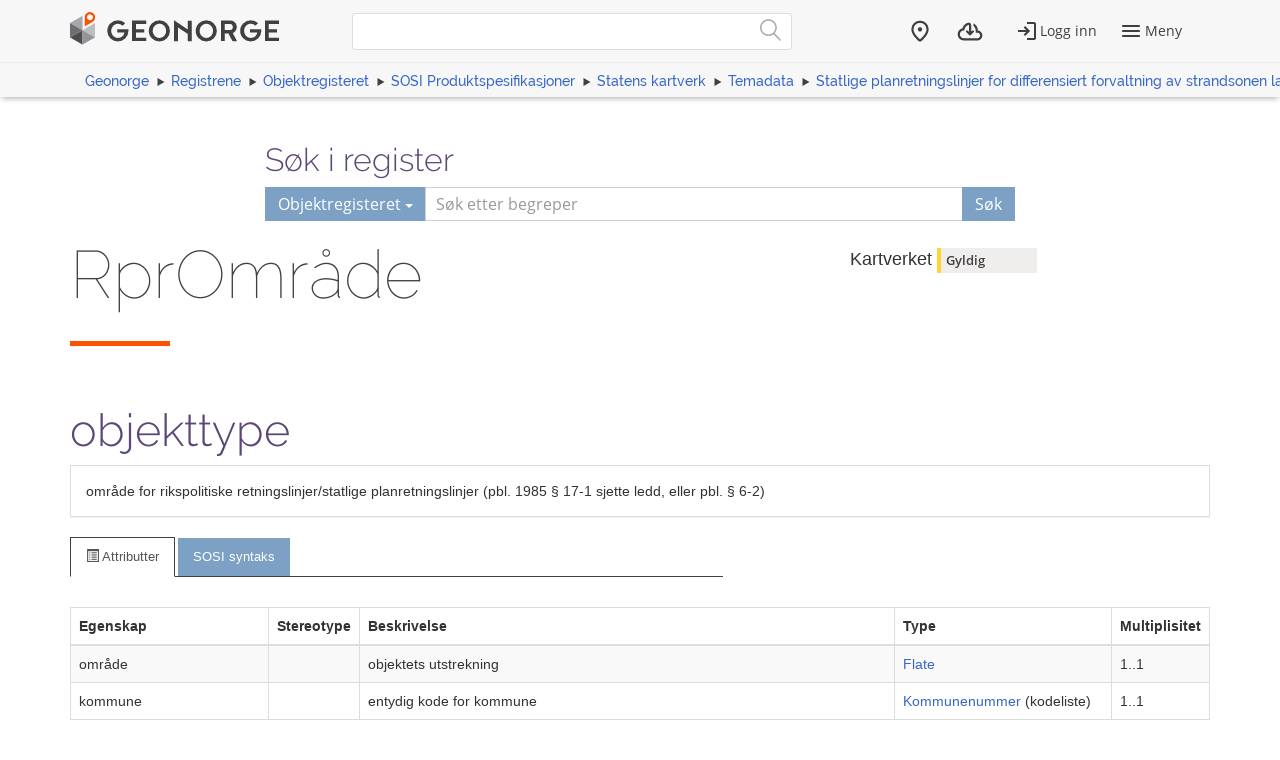

--- FILE ---
content_type: text/html; charset=utf-8
request_url: https://objektkatalog.geonorge.no/Objekttype/Index/EAID_0850516B_7BB5_4486_A447_23DD07619695
body_size: 7315
content:



<!DOCTYPE html>
<html lang="nb" xml:lang="nb" class=" js flexbox no-flexboxlegacy canvas canvastext webgl no-touch geolocation postmessage no-websqldatabase indexeddb hashchange history draganddrop websockets rgba hsla multiplebgs backgroundsize borderimage borderradius boxshadow textshadow opacity cssanimations csscolumns cssgradients no-cssreflections csstransforms csstransforms3d csstransitions fontface generatedcontent video audio localstorage sessionstorage webworkers applicationcache svg inlinesvg no-smil svgclippaths">

<head>
    <script>var environmentIsProduction = true;</script>
    <meta charset="utf-8" />

        <title>RprOmråde - Geonorge objektregister</title>
<script>
    if (environmentIsProduction) {
        /* Google Tag Manager */
        (function (w, d, s, l, i) {
            w[l] = w[l] || []; w[l].push({
                'gtm.start':
                    new Date().getTime(), event: 'gtm.js'
            }); var f = d.getElementsByTagName(s)[0],
                j = d.createElement(s), dl = l != 'dataLayer' ? '&l=' + l : ''; j.async = true; j.src =
                    '//www.googletagmanager.com/gtm.js?id=' + i + dl; f.parentNode.insertBefore(j, f);
        })(window, document, 'script', 'dataLayer', 'GTM-MR2X5P');
    }</script>    <meta name="viewport" content="width=device-width, initial-scale=1.0">
    <meta name="generator" content="MetaKat 1.5.0 - Arkitektum AS">
    <script src="/Scripts/jquery-3.7.0.js"></script>

    <script src="/Content/bootstrap/js/bootstrap.js"></script>

    <script src="/Scripts/modernizr-2.8.3.js"></script>


    
    <link type="text/css" rel="stylesheet" href="/Content/css/UDStyle.css" media="screen" />
    <meta name="description" content="omr&#229;de for rikspolitiske retningslinjer/statlige planretningslinjer (pbl. 1985 &#167; 17-1 sjette ledd, eller pbl. &#167; 6-2)">
    <meta name="author" content="Kartverket">

    <script>
        var applicationEnvironment = '';
        var applicationVersionNumber = '15.7.518';

        var cultureData = {
            friendlyUrlEN: '/setculture/en?ReturnUrl=http%3A%2F%2Fobjektkatalog.geonorge.no%2FObjekttype%2FIndex%2FEAID_0850516B_7BB5_4486_A447_23DD07619695',
            friendlyUrlNO: '/setculture/no?ReturnUrl=http%3A%2F%2Fobjektkatalog.geonorge.no%2FObjekttype%2FIndex%2FEAID_0850516B_7BB5_4486_A447_23DD07619695',
            currentCulture: 'no'
            };
    </script>

    <!-- Tenant = Objektkatalogen - http://objektkatalog.geonorge.no:80/ False -->
    <link rel="shortcut icon" type="image/x-icon" href="https://kartkatalog.geonorge.no/Content/img/favicon.ico" />
    <link href="/Content/themes/kartverket/css/custom.css" rel="stylesheet"/>


    <!-- HTML5 shim, for IE6-8 support of HTML5 elements -->
    <!--[if lt IE 9]>
    <script src="http://html5shim.googlecode.com/svn/trunk/html5.js"></script>
    <![endif]-->
</head>
    <!-- user claims: -->
    <!-- roles: -->

<body class="geonorge-container prototype geonorge fixed-menu-margin">
    <gn-shortcut-button environment="" language="no"></gn-shortcut-button>
    <div id="loading-animation" class="loading-animation" style="display: none;"></div>
        <!-- Google Tag Manager (noscript) -->
        <noscript>
            <iframe src="https://www.googletagmanager.com/ns.html?id=GTM-MR2X5P"
                    height="0" width="0" style="display:none;visibility:hidden"></iframe>
        </noscript>
        <!-- End Google Tag Manager (noscript) -->
        <main-navigation userinfo='{&quot;name&quot;:&quot;&quot;,&quot;email&quot;:&quot;&quot;}' organization='{&quot;organizationName&quot;:&quot;&quot;,&quot;organizationNumber&quot;:&quot;&quot;}' environment=""
                         norwegianurl="/setculture/no?ReturnUrl=http%3A%2F%2Fobjektkatalog.geonorge.no%2FObjekttype%2FIndex%2FEAID_0850516B_7BB5_4486_A447_23DD07619695"
                         englishurl="/setculture/en?ReturnUrl=http%3A%2F%2Fobjektkatalog.geonorge.no%2FObjekttype%2FIndex%2FEAID_0850516B_7BB5_4486_A447_23DD07619695"
                         language="no" signinurl="/SignIn?ReturnUrl=http%3A%2F%2Fobjektkatalog.geonorge.no%2FObjekttype%2FIndex%2FEAID_0850516B_7BB5_4486_A447_23DD07619695"
                         signouturl="/SignOut"
                         isLoggedIn="false"
                         noshadow></main-navigation>
<link href="/dist/vendor.css" rel="stylesheet"/>
<link href="/dist/main.css" rel="stylesheet"/>
<link href="/Content/temp.css" rel="stylesheet"/>
<link href="/Content/bower_components/kartverket-felleskomponenter/assets/css/vendor.min.css" rel="stylesheet"/>
<link href="/Content/bower_components/kartverket-felleskomponenter/assets/css/vendorfonts.min.css" rel="stylesheet"/>
<link href="/Content/bower_components/kartverket-felleskomponenter/assets/css/main.min.css" rel="stylesheet"/>
            <div class="body-content fixed-header-margin">
            <div class="container">

                    <div class="container container-breadcrumbs" id="navTabCont">
                        <ul class="breadcrumbs col-md-12">
                            <li><a href="https://www.geonorge.no/">Geonorge</a></li>
                                <li><a href="https://register.geonorge.no/">Registrene</a></li>
                                <li><a href="/">Objektregisteret</a></li>
                            
            <li><a href="/Home/Search?navPaths=SOSI%20Produktspesifikasjoner">SOSI Produktspesifikasjoner</a></li>
            <li><a href="/Pakke/Index/EAPK_E3D75E61_A1C7_427c_A5A4_C9CFE1497454">Statens kartverk</a></li>
            <li><a href="/Pakke/Index/EAPK_F08BCE38_7CD2_403c_98C1_80A7E7503394">Temadata</a></li>
            <li><a href="/Pakke/Index/EAPK_6B76530C_501E_4e1f_9F8C_28C3A566CF39">Statlige planretningslinjer for differensiert forvaltning av strandsonen langs sj&#248;en</a></li>

                        </ul>
                    </div>

<script>
    function registerName(reg) {
        document.getElementById("register").value = reg;
        document.getElementById("registerSelected").innerHTML = reg;
    }
</script>


<div class="row">
    <form class="col-md-offset-2 col-md-8 hidden-print" action="/Home/Search">

        

        <h3 class="h-md" id="register-heading">S&#248;k i register</h3>
        <div class="input-group input-group-split-on-xs edgesRegistre">
            
            <div class="input-group-btn">
                <button type="button" class="btn dropdown-toggle" data-toggle="dropdown">
                    <span id="registerSelected">Objektregisteret</span>
                    <span class="caret"></span>
                </button>
                <ul class="geonorge-dropdown dropdown-menu" id="search-dropdown" tabindex="-1">
                    <li tabindex="0" onclick="registerName('Alle registre')" class="left-edge-registre"><a href="https://register.geonorge.no/">Alle registre</a></li>
                    <li tabindex="0" onclick="registerName('Objektregisteret')" class="left-edge-registre"><a href="/">Objektregisteret</a></li>
                    <li tabindex="0" onclick="registerName('Det offentlige kartgrunnlaget')" class="left-edge-registre"><a href="https://register.geonorge.no/register/det-offentlige-kartgrunnlaget">Det offentlige kartgrunnlaget</a></li>
                    <li tabindex="0" onclick="registerName('EPSG koder')" class="left-edge-registre"><a href="https://register.geonorge.no/register/epsg-koder">EPSG koder</a></li>
                    <li tabindex="0" onclick="registerName('GML applikasjonsskjema')" class="left-edge-registre"><a href="https://register.geonorge.no/register/gml-applikasjonsskjema">GML applikasjonsskjema</a></li>
                    <li tabindex="0" onclick="registerName('Kodelister')" class="left-edge-registre"><a href="https://register.geonorge.no/register/metadata-kodelister">Metadata kodelister</a></li>
                    <li tabindex="0" onclick="registerName('Organisasjoner')" class="left-edge-registre"><a href="https://register.geonorge.no/register/organisasjoner">Organisasjoner</a></li>
                    <li tabindex="0" onclick="registerName('Produktark')" class="left-edge-registre"><a href="https://register.geonorge.no/register/produktark">Produktark</a></li>
                    <li tabindex="0" onclick="registerName('Produktspesifikasjoner')" class="left-edge-registre"><a href="https://register.geonorge.no/register/produktspesifikasjoner">Produktspesifikasjoner</a></li>
                    <li tabindex="0" onclick="registerName('Sosi kodelister')" class="left-edge-registre"><a href="https://register.geonorge.no/register/sosi-kodelister">Sosi kodelister</a></li>
                    <li tabindex="0" onclick="registerName('Tegneregler')" class="left-edge-registre"><a href="https://register.geonorge.no/register/tegneregler">Tegneregler</a></li>
                </ul>

            </div><!-- /input-group-btn -->
            <input name="term" style="z-index: 0;" type="text" title="S&#248;k" placeholder="S&#248;k etter begreper" class="form-control" id="txtSearch" value="" />
            <input type="hidden" name="userclick" value="true" />
            
            <span class="input-group-btn">
                <button class="btn" type="submit" style="z-index: 0;">S&#248;k</button>
            </span>
        </div>
    </form>
</div>

                <div class="body-content">
                    



<div class="row">
    <div class="col-md-8">
        <section class="heading">
            <div class="row">
                <div class="col-sm-12">
                    <h1 style="word-wrap: normal; margin: 0 0 10px 0; padding-top: 0;">RprOmr&#229;de <small> </small></h1>
                </div>
                <div class="col-sm-12">
                    <span class="separator-lg"></span>
                </div>
            </div>
        </section>
            <div class="row">
                <div class="col-md-12">
                    <h2>objekttype</h2>
                </div>
            </div>
    </div>
    <div class="col-md-4">
        <h4>
            <span class="h-card vcard"><span class="p-org fn org">Kartverket</span></span>
                <span class="label label-warning">Gyldig</span>
        </h4>
    </div>
</div>
<div class="panel panel-default">
    <div class="panel-body">
        område for rikspolitiske retningslinjer/statlige planretningslinjer (pbl. 1985 § 17-1 sjette ledd, eller pbl. § 6-2)
    </div>
</div>

    <!-- Nav tabs -->
    <div class="row">
        <div class="col-sm-7">
            <ul class="nav nav-tabs">
                <li class="active"><a href="#uml" data-toggle="tab"><span class="glyphicon glyphicon-list-alt"></span> Attributter</a></li>
                    <li><a href="#sosi" data-toggle="tab">SOSI syntaks</a></li>
                                            </ul>
        </div>
        <div class="col-sm-5">
        </div>
    </div>
<!-- Tab panes -->
<div class="tab-content">
    <div class="tab-pane active" id="uml">
            <table class="table table-striped table-bordered">
                    <thead>
                        <tr>
                            <th>Egenskap</th>
                            <th>Stereotype</th>
                            <th>Beskrivelse</th>
                            <th>Type</th>
                            <th>Multiplisitet</th>

                        </tr>
                    </thead>
                        <tr>
                            <td>omr&#229;de</td>
                            <td></td>
                            <td>objektets utstrekning</td>
                            <td>
                                    <a href="/Objekttype/Index/EAID_46B26A69_F04C_4d11_B363_F3490340F5B7">Flate</a>
                            </td>
                            <td>1..1</td>
                        </tr>
                        <tr>
                            <td>kommune</td>
                            <td></td>
                            <td>entydig kode for kommune</td>
                            <td>
                                    <a href="/Objekttype/Index/EAID_17E177E4_4D8B_431e_A49B_9599E7B5673E">Kommunenummer</a>
                                        <span>(kodeliste)</span>
                            </td>
                            <td>1..1</td>
                        </tr>
                        <tr>
                            <td>generellrestriksjon</td>
                            <td></td>
                            <td>rikspolitiske bestemmelser/retningslinjer og byggeforbud (pbl. 1985 §§ 17-1 og 17-2)</td>
                            <td>
                                    <a href="/Objekttype/Index/EAID_275A5D45_D6AF_4531_939B_CF136E0B39F6">Generellrestriksjon</a>
                                        <span>(kodeliste)</span>
                            </td>
                            <td>1..1</td>
                        </tr>
                        <tr>
                            <td>ikrafttredelsesdato</td>
                            <td></td>
                            <td>dato for ikrafttredelse av planer (pbl. 1985 §§ 18, 19-1 sjette ledd, 20-1 andre ledd, 22 og 28-2, samt pbl. §§ 8-4, 8-5, 11-6, 11- 15, 11-16, 12-4, 12-12 og 12-13)</td>
                            <td>
                                    <a href="/Objekttype/Index/EAID_6B9D362B_ECF1_4605_800F_67219652B71E">Date</a>
                            </td>
                            <td>1..1</td>
                        </tr>
                        <tr>
                            <td>planretningslinjerStrandsone</td>
                            <td></td>
                            <td>Klassifisering av strandsoner iht. statlige planretningslinjer for differensiert forvaltning av strandsonen langs sjøen, fastsatt ved kgl.res. av 25. mars 2011, jf. plan- og bygningsloven av 27. juni 2008 § 6-2, samt § 1-8.
</td>
                            <td>
                                    <a href="/Objekttype/Index/EAID_CDD3D995_4691_4041_9E44_20F9FAD1F2E8">NpPlanretningslinjerStrandsone</a>
                                        <span>(kodeliste)</span>
                            </td>
                            <td>1..1</td>
                        </tr>
                        <tr>
                            <td>arealplanId</td>
                            <td></td>
                            <td>entydig identifikasjon for en plan innen en kommune eller et fylke (pbl. 1985 § 18, § 19-1 sjette ledd, § 20-1 andre og femte ledd og § 22 og § 28-2/pbl. §§ 6-4, 8-1, 9-1, 11-1 og § 12-1, samt kart- og planforskriften § 9 andre og sjette ledd)</td>
                            <td>
                                    <a href="/Objekttype/Index/EAID_032BEA73_BAD8_4938_B98E_C9F3A8724148">NasjonalArealplanId</a>
                                        <span>(datatype)</span>
                            </td>
                            <td>1..1</td>
                        </tr>
                                    <tr>
                                        <td>-&nbsp;administrativEnhet</td>
                                        <td></td>
                                        <td>entyding identifikasjon av administrativ enhet</td>
                                        <td>
                                                <a href="/Objekttype/Index/EAID_75B32ECD_BA19_4a61_A79D_4B0BAC50934C">Landskode</a>
                                                    <span>(kodeliste)</span>
                                        </td>
                                        <td>1..1</td>
                                    </tr>
                                    <tr>
                                        <td>-&nbsp;planidentifikasjon</td>
                                        <td></td>
                                        <td>entydig identifikasjon for en plan innen en kommune eller et fylke (pbl. 1985 § 18, § 19-1 sjette ledd, § 20-1 andre og femte ledd og § 22 og § 28-2/pbl. §§ 6-4, 8-1, 9-1, 11-1 og § 12-1, samt kart- og planforskriften § 9 andre og sjette ledd)</td>
                                        <td>
CharacterString                                        </td>
                                        <td>1..1</td>
                                    </tr>
                        <tr>
                            <td>link</td>
                            <td></td>
                            <td>referanse  til et informasjonselement, enten lokalt eller globalt</td>
                            <td>
CharacterString                            </td>
                            <td>0..1</td>
                        </tr>
                <tr style="background-color:darkgray"><td colspan="5"><b><a href="/Objekttype/Index/EAID_61E620F0_9959_4979_9829_561DCD39ACCD">GenerelleEgenskaper</a></b></td></tr>
                    <tr>
                        <td>identifikasjon</td>
                        <td></td>
                        <td>unik identifikasjon av et objekt </td>
                        <td>
                                <a href="/Objekttype/Index/EAID_24FAC2AB_1733_49db_8A48_132409B3C058">Identifikasjon</a>
                                    <span>(datatype)</span>
                        </td>
                        <td>1..1</td>
                    </tr>
                                <tr>
                                    <td>-&nbsp;lokalId</td>
                                    <td></td>
                                    <td>lokal identifikator, tildelt av dataleverendør/dataforvalter. Den lokale identifikatoren er unik innenfor navnerommet, ingen andre objekter har samme identifikator.

NOTE: Det er data leverendørens ansvar å sørge for at denne lokale identifikatoren er unik innenfor navnerommet.</td>
                                    <td>
CharacterString                                    </td>
                                    <td>1..1</td>
                                </tr>
                                <tr>
                                    <td>-&nbsp;navnerom</td>
                                    <td></td>
                                    <td>navnerom som unikt identifiserer datakilden til objektet, starter med to bokstavs kode jfr ISO 3166. Benytter understreking  ("_") dersom data produsenten ikke er assosiert med bare et land.

NOTE 1 : Verdien for nanverom vil eies av den dataprodusent som har ansvar for de unike identifikatorene og vil registreres i "INSPIRE external  Object Identifier Namespaces Register"

Eksempel: NO for Norge.</td>
                                    <td>
CharacterString                                    </td>
                                    <td>1..1</td>
                                </tr>
                                <tr>
                                    <td>-&nbsp;versjonId</td>
                                    <td></td>
                                    <td>identifikasjon av en spesiell versjon av et geografisk objekt (instans), maksimum lengde på 25 karakterers. Dersom spesifikasjonen av et geografisk objekt med en identifikasjon inkludererer livsløpssyklusinformasjon, benyttes denne versjonId for å skille mellom ulike versjoner av samme objekt. versjonId er en unik  identifikasjon av versjonen. 

NOTE Maksimum lengde er valgt for å tillate tidsregistrering i henhold til  ISO 8601, slik som  "2007-02-12T12:12:12+05:30" som versjonId.</td>
                                    <td>
CharacterString                                    </td>
                                    <td>0..1</td>
                                </tr>
                    <tr>
                        <td>opphav</td>
                        <td></td>
                        <td>referanse til opphavsmaterialet, kildematerialet, organisasjons/publiseringskilde

Merknad: 
Kan også beskrive navn på person og årsak til oppdatering</td>
                        <td>
                                <a href="/Objekttype/Index/EAID_453EB6B1_D543_4f3d_BC53_E79283F6736C">CharacterString</a>
                        </td>
                        <td>1..1</td>
                    </tr>
                    <tr>
                        <td>datauttaksdato</td>
                        <td></td>
                        <td>dato for uttak fra en database

Merknad:
Skiller seg fra Kopidato ved at en ikke skiller på om det er uttak fra en originaldatabase eller en kopidatabase.</td>
                        <td>
DateTime                        </td>
                        <td>1..1</td>
                    </tr>
                    <tr>
                        <td>oppdateringsdato</td>
                        <td></td>
                        <td>dato for siste endring på objektetdataene 

Merknad: 
Oppdateringsdato kan være forskjellig fra Datafangsdato ved at data som er registrert kan bufres en kortere eller lengre periode før disse legges inn i datasystemet (databasen).

-Definition-
Date and time at which this version of the spatial object was inserted or changed in the spatial data set. </td>
                        <td>
DateTime                        </td>
                        <td>0..1</td>
                    </tr>
                            </table>
    </div>
    <div class="tab-pane" id="sosi">
            <table class="table table-striped table-bordered">
                    <thead>
                        <tr>
                            <th>Navn</th>
                            <th>Type</th>
                            <th>Lengde</th>
                            <th>Multiplisitet</th>
                        </tr>
                    </thead>
                    <tr>
                        <td><b></b></td>
                        <td>
                                <a href="/Objekttype/Index/EAID_24FAC2AB_1733_49db_8A48_132409B3C058">Identifikasjon</a>
                                    <span>(datatype)</span>
                        </td>
                        <td></td>
                        <td>1..1</td>
                    </tr>
                                <tr>
                                    <td><b>-&nbsp;LOKALID</b></td>
                                    <td>
CharacterString                                    </td>
                                    <td>100</td>
                                    <td>1..1</td>
                                </tr>
                                <tr>
                                    <td><b>-&nbsp;NAVNEROM</b></td>
                                    <td>
CharacterString                                    </td>
                                    <td>100</td>
                                    <td>1..1</td>
                                </tr>
                                <tr>
                                    <td><b>-&nbsp;VERSJONID</b></td>
                                    <td>
CharacterString                                    </td>
                                    <td>100</td>
                                    <td>0..1</td>
                                </tr>
                    <tr>
                        <td><b>OPPHAV</b></td>
                        <td>
                                <a href="/Objekttype/Index/EAID_453EB6B1_D543_4f3d_BC53_E79283F6736C">CharacterString</a>
                        </td>
                        <td>255</td>
                        <td>1..1</td>
                    </tr>
                    <tr>
                        <td><b>DATAUTTAKSDATO</b></td>
                        <td>
DateTime                        </td>
                        <td></td>
                        <td>1..1</td>
                    </tr>
                    <tr>
                        <td><b>OPPDATERINGSDATO</b></td>
                        <td>
DateTime                        </td>
                        <td></td>
                        <td>0..1</td>
                    </tr>
                        <tr>
                            <td><b>Flate</b></td>
                            <td>
                                    <a href="/Objekttype/Index/EAID_46B26A69_F04C_4d11_B363_F3490340F5B7">Flate</a>
                            </td>
                            <td></td>
                            <td>1..1</td>
                        </tr>
                        <tr>
                            <td><b>KOMMUNENUMMER</b></td>
                            <td>
                                    <a href="/Objekttype/Index/EAID_17E177E4_4D8B_431e_A49B_9599E7B5673E">Kommunenummer</a>
                            </td>
                            <td>4</td>
                            <td>1..1</td>
                        </tr>
                        <tr>
                            <td><b>GENRESTR</b></td>
                            <td>
                                    <a href="/Objekttype/Index/EAID_275A5D45_D6AF_4531_939B_CF136E0B39F6">Generellrestriksjon</a>
                            </td>
                            <td>3</td>
                            <td>1..1</td>
                        </tr>
                        <tr>
                            <td><b>IKRAFT</b></td>
                            <td>
                                    <a href="/Objekttype/Index/EAID_6B9D362B_ECF1_4605_800F_67219652B71E">Date</a>
                            </td>
                            <td></td>
                            <td>1..1</td>
                        </tr>
                        <tr>
                            <td><b></b></td>
                            <td>
                                    <a href="/Objekttype/Index/EAID_CDD3D995_4691_4041_9E44_20F9FAD1F2E8">NpPlanretningslinjerStrandsone</a>
                            </td>
                            <td></td>
                            <td>1..1</td>
                        </tr>
                        <tr>
                            <td><b></b></td>
                            <td>
                                    <a href="/Objekttype/Index/EAID_032BEA73_BAD8_4938_B98E_C9F3A8724148">NasjonalArealplanId</a>
                            </td>
                            <td></td>
                            <td>1..1</td>
                        </tr>
                        <tr>
                            <td><b>LINK</b></td>
                            <td>
CharacterString                            </td>
                            <td>255</td>
                            <td>0..1</td>
                        </tr>
            </table>
    </div>
        <div class="tab-pane" id="eng">
                <table class="table table-striped table-bordered">
                    <thead>
                        <tr>
                            <th>Name</th>
                            <th>Type</th>
                            <th>English</th>
                            <th>Description</th>
                        </tr>
                    </thead>

                                        <tr>
                        <td>identifikasjon</td>

                        <td>
                                <a href="/Objekttype/Index/EAID_24FAC2AB_1733_49db_8A48_132409B3C058">Identifikasjon</a>
                                    <span>(datatype)</span>
                        </td>
                        <td></td>
                        <td></td>
                    </tr>
                                <tr>
                                    <td>-&nbsp;lokalId</td>

                                    <td>
CharacterString                                    </td>
                                    <td>localId</td>
                                    <td></td>
                                </tr>
                                <tr>
                                    <td>-&nbsp;navnerom</td>

                                    <td>
CharacterString                                    </td>
                                    <td>namespace</td>
                                    <td></td>
                                </tr>
                                <tr>
                                    <td>-&nbsp;versjonId</td>

                                    <td>
CharacterString                                    </td>
                                    <td>versionId</td>
                                    <td></td>
                                </tr>
                    <tr>
                        <td>opphav</td>

                        <td>
                                <a href="/Objekttype/Index/EAID_453EB6B1_D543_4f3d_BC53_E79283F6736C">CharacterString</a>
                        </td>
                        <td></td>
                        <td></td>
                    </tr>
                    <tr>
                        <td>datauttaksdato</td>

                        <td>
DateTime                        </td>
                        <td></td>
                        <td></td>
                    </tr>
                    <tr>
                        <td>oppdateringsdato</td>

                        <td>
DateTime                        </td>
                        <td></td>
                        <td></td>
                    </tr>


                        <tr>
                            <td>omr&#229;de</td>

                            <td>
                                    <a href="/Objekttype/Index/EAID_46B26A69_F04C_4d11_B363_F3490340F5B7">Flate</a>
                            </td>
                            <td></td>
                            <td></td>
                        </tr>
                        <tr>
                            <td>kommune</td>

                            <td>
                                    <a href="/Objekttype/Index/EAID_17E177E4_4D8B_431e_A49B_9599E7B5673E">Kommunenummer</a>
                            </td>
                            <td></td>
                            <td></td>
                        </tr>
                        <tr>
                            <td>generellrestriksjon</td>

                            <td>
                                    <a href="/Objekttype/Index/EAID_275A5D45_D6AF_4531_939B_CF136E0B39F6">Generellrestriksjon</a>
                            </td>
                            <td></td>
                            <td></td>
                        </tr>
                        <tr>
                            <td>ikrafttredelsesdato</td>

                            <td>
                                    <a href="/Objekttype/Index/EAID_6B9D362B_ECF1_4605_800F_67219652B71E">Date</a>
                            </td>
                            <td></td>
                            <td></td>
                        </tr>
                        <tr>
                            <td>planretningslinjerStrandsone</td>

                            <td>
                                    <a href="/Objekttype/Index/EAID_CDD3D995_4691_4041_9E44_20F9FAD1F2E8">NpPlanretningslinjerStrandsone</a>
                            </td>
                            <td></td>
                            <td></td>
                        </tr>
                        <tr>
                            <td>arealplanId</td>

                            <td>
                                    <a href="/Objekttype/Index/EAID_032BEA73_BAD8_4938_B98E_C9F3A8724148">NasjonalArealplanId</a>
                            </td>
                            <td></td>
                            <td></td>
                        </tr>
                        <tr>
                            <td>link</td>

                            <td>
CharacterString                            </td>
                            <td></td>
                            <td></td>
                        </tr>
                </table>
        </div>
    <div class="tab-pane" id="nvdb">
        <p class="text-right">Vis <a target="_blank" href="http://labs.vegdata.no/nvdb-datakatalog/">RprOmr&#229;de</a> i NVDB Datakatalog</p>
            <table class="table table-striped table-bordered">
                <thead>
                    <tr>
                        <th>Id</th>
                        <th>Navn</th>
                        <th>Type</th>
                        <th>Multiplisitet</th>
                    </tr>
                </thead>
                    <tr>
                        <td></td>
                        <td><b></b></td>
                        <td>
                                <a href="/Objekttype/Index/EAID_46B26A69_F04C_4d11_B363_F3490340F5B7">Flate</a>
                        </td>
                        <td>1 ..1</td>
                    </tr>
                    <tr>
                        <td></td>
                        <td><b></b></td>
                        <td>
                                <a href="/Objekttype/Index/EAID_17E177E4_4D8B_431e_A49B_9599E7B5673E">Kommunenummer</a>
                        </td>
                        <td>1 ..1</td>
                    </tr>
                    <tr>
                        <td></td>
                        <td><b></b></td>
                        <td>
                                <a href="/Objekttype/Index/EAID_275A5D45_D6AF_4531_939B_CF136E0B39F6">Generellrestriksjon</a>
                        </td>
                        <td>1 ..1</td>
                    </tr>
                    <tr>
                        <td></td>
                        <td><b></b></td>
                        <td>
                                <a href="/Objekttype/Index/EAID_6B9D362B_ECF1_4605_800F_67219652B71E">Date</a>
                        </td>
                        <td>1 ..1</td>
                    </tr>
                    <tr>
                        <td></td>
                        <td><b></b></td>
                        <td>
                                <a href="/Objekttype/Index/EAID_CDD3D995_4691_4041_9E44_20F9FAD1F2E8">NpPlanretningslinjerStrandsone</a>
                        </td>
                        <td>1 ..1</td>
                    </tr>
                    <tr>
                        <td></td>
                        <td><b></b></td>
                        <td>
                                <a href="/Objekttype/Index/EAID_032BEA73_BAD8_4938_B98E_C9F3A8724148">NasjonalArealplanId</a>
                        </td>
                        <td>1 ..1</td>
                    </tr>
                    <tr>
                        <td></td>
                        <td><b></b></td>
                        <td>
CharacterString                        </td>
                        <td>0 ..1</td>
                    </tr>
            </table>
    </div>
</div>

    <div class="row">
        <div class="col-sm-7">
            <ul class="nav nav-tabs">
                <li class="active"><a><span class="glyphicon glyphicon-link"></span>Assosiasjoner</a></li>
            </ul>
        </div>
    </div>
    <div class="tab-content">
        <div class="tab-pane active">
                <table class="table table-striped table-bordered">
                    <thead>
                        <tr>
                            <th>Assosiasjonstype</th>
                            <th>Navn</th>
                            <th>Kilde</th>
                            <th>Destinasjon</th>
                        </tr>
                    </thead>
                        <tr>
                            <td>assosiasjon</td>
                            <td></td>
                            <td><b>avgrensning</b> <a href="/Objekttype/Index/EAID_E97A1FE3_0C1C_4621_80EA_E4C927C8A4AE?name=RprGrense&amp;hasSOSItag=False&amp;hasEngtag=False&amp;hasNVDBtag=False">RprGrense</a> 0..*</td>
                            <td><b></b> <a href="/Objekttype/Index/EAID_0850516B_7BB5_4486_A447_23DD07619695?name=RprOmr%C3%A5de&amp;hasSOSItag=False&amp;hasEngtag=False&amp;hasNVDBtag=False">RprOmr&#229;de</a>  </td>
                        </tr>
                        <tr>
                            <td>assosiasjon</td>
                            <td></td>
                            <td><b>fiktivdelelinjeavgrensning</b> <a href="/Objekttype/Index/EAID_E60B303B_020F_4400_B0D3_7CB5893F1EB2?name=FiktivDelelinje&amp;hasSOSItag=False&amp;hasEngtag=False&amp;hasNVDBtag=False">FiktivDelelinje</a> 0..*</td>
                            <td><b></b> <a href="/Objekttype/Index/EAID_0850516B_7BB5_4486_A447_23DD07619695?name=RprOmr%C3%A5de&amp;hasSOSItag=False&amp;hasEngtag=False&amp;hasNVDBtag=False">RprOmr&#229;de</a>  </td>
                        </tr>
                        <tr>
                            <td>arv</td>
                            <td></td>
                            <td><b>subtype</b> <a href="/Objekttype/Index/EAID_0850516B_7BB5_4486_A447_23DD07619695?name=RprOmr%C3%A5de&amp;hasSOSItag=False&amp;hasEngtag=False&amp;hasNVDBtag=False">RprOmr&#229;de</a> </td>
                            <td><b>supertype</b> <a href="/Objekttype/Index/EAID_61E620F0_9959_4979_9829_561DCD39ACCD?name=GenerelleEgenskaper&amp;hasSOSItag=False&amp;hasEngtag=False&amp;hasNVDBtag=False">GenerelleEgenskaper</a>  </td>
                        </tr>
                </table>
        </div>
    </div>




<p>
</p>
<div id="classDiagram"></div>



                </div>
            </div>
        </div>
            <geonorge-footer language="no" version="15.7.518" environment="" />



    <script src="https://cdn.jsdelivr.net/npm/@kartverket/geonorge-web-components@4.0.7/GnShortcutButton.js"></script>

    <script>
        var accessToken = "";
        var GnShortcutButton = window.geonorge.GnShortcutButton.GnShortcutButton;

        function getAuthToken() {
            return accessToken;
        }

        if (accessToken) {
            GnShortcutButton.setup("gn-shortcut-button", {
                getAuthToken: getAuthToken
            });
        }
    </script>

    <script src="/Scripts/visninger.js"></script>

    
    <script type="text/javascript" src="/Scripts/UDCore.js"></script>
    <script type="text/javascript" src="/Scripts/UDModules.js"></script>

    <script type="text/javascript">
        window.onload = function () {
            //Documentation: http://www.jrromero.net/tools/jsUML2
            var classDiagram = new UMLClassDiagram({ id: 'classDiagram', width: 980, height: 700 });

            // Adding classes...
            var mClass = new UMLClass({ x: 100, y: 50 });

            classDiagram.addElement(mClass);

            //Defining mainClass
            mClass.setName("RprOmråde");
            mClass.addStereotype("objekttype");
            var ah = 120;
            ah = ah + 20;
                 mClass.addAttribute('område :Flate [1..1]');
            ah = ah + 20;
                 mClass.addAttribute('kommune :Kommunenummer [1..1]');
            ah = ah + 20;
                 mClass.addAttribute('generellrestriksjon :Generellrestriksjon [1..1]');
            ah = ah + 20;
                 mClass.addAttribute('ikrafttredelsesdato :Date [1..1]');
            ah = ah + 20;
                 mClass.addAttribute('planretningslinjerStrandsone :NpPlanretningslinjerStrandsone [1..1]');
            ah = ah + 20;
                 mClass.addAttribute('arealplanId :NasjonalArealplanId [1..1]');
            ah = ah + 20;
                 mClass.addAttribute('link :CharacterString [0..1]');

            var i = 0;
            var h = 150;
                i = i + 1;
                var mClass2 = new UMLClass({ x: i * h, y: ah });
                mClass2.setName("RprGrense");
                classDiagram.addElement(mClass2);
                 var rel = new UMLAssociation({ a: mClass2, b: mClass });
                 rel.setMultiplicityA("0..*");
                 rel.setMultiplicityB("");
                 classDiagram.addElement(rel);
                i = i + 1;
                var mClass2 = new UMLClass({ x: i * h, y: ah });
                mClass2.setName("FiktivDelelinje");
                classDiagram.addElement(mClass2);
                 var rel = new UMLAssociation({ a: mClass2, b: mClass });
                 rel.setMultiplicityA("0..*");
                 rel.setMultiplicityB("");
                 classDiagram.addElement(rel);
                i = i + 1;
                var mClass2 = new UMLClass({ x: i * h, y: ah });
                mClass2.setName("GenerelleEgenskaper");
                classDiagram.addElement(mClass2);
                      var rel = new UMLGeneralization({ a: mClass, b: mClass2 });
                     classDiagram.addElement(rel);

            //Draw the diagram
            classDiagram.draw();

            //Interaction is possible (editable)
            classDiagram.interaction(false);
        }
    </script>

    <script type="text/javascript">
        $(function () {
            $("[data-toggle='popover']").popover();
        });
    </script>
    <script src="/node_modules/@kartverket/geonorge-web-components/MainNavigation.js"></script>
<script src="/node_modules/@kartverket/geonorge-web-components/GeoNorgeFooter.js"></script>

</body>



</html>


--- FILE ---
content_type: text/css
request_url: https://objektkatalog.geonorge.no/Content/css/UDStyle.css
body_size: 3503
content:
/**
 ** MODULE NAME: 
 **	  core.css
 **
 ** DESCRIPTION:
 **   Styles necessary to position the layers of canvas html5 elements
 **
 ** DEVELOPED BY:
 **   Martin Vega-Leal Ordonez (MVL)
 **
 ** SUPERVISED BY:
 **		José Raúl Romero, PhD (Associate Professor, University of Córdoba, Spain)
 **
 ** HISTORY:
 ** 	000 - Feb 2011 - MVL - First version release
 **
 ** CONTACT INFO:
 ** 	José Raúl Romero, http://www.jrromero.net
 **
 ** NOTES:
 **
 ** LICENSE & DISCLAIMER:
 **    Copyright (C) 2011 The authors
 **
 **    This program is free software: you can redistribute it and/or modify
 **    it under the terms of the GNU General Public License as published by
 **    the Free Software Foundation, either version 3 of the License, or
 **    (at your option) any later version.
 **
 **    This program is distributed in the hope that it will be useful,
 **    but WITHOUT ANY WARRANTY; without even the implied warranty of
 **    MERCHANTABILITY or FITNESS FOR A PARTICULAR PURPOSE.  See the
 **    GNU General Public License for more details.
 **
 **    You should have received a copy of the GNU General Public License
 **    along with this program.  If not, see <http://www.gnu.org/licenses/>.
 **
**/



/*****************************************
 [UDCore] Div container for Canvas
*****************************************/
div.ud_diagram_div {
  position: relative;
  float: left;
  background: #ffffff;
  border: 1px solid black;
}



/*****************************************
 [UDCore] Canvas elements style
*****************************************/
canvas.ud_diagram_canvas {
  position: absolute;
  top: 0;
  left: 0;

}



/*****************************************
  [UDCore] Pop-up Windows Styles
*****************************************/
.ud_popup {
  min-width: 300px;
  margin: .4em 0;
  top: 0px;
  left: 0px;
  position: fixed;
  padding: 10px;
  background: #b1cad5;
  border: 1px solid black;
  font-size: 0.8em;  
}

.ud_popupDirection {
  min-width: 200px;
  height: 100px;
  margin: .4em 0;
  aling: center;
  top: 0px;
  left: 0px;
  position: fixed;
  padding: 10px;
  background: #b1cad5;
  border: 1px solid black;
  font-size: 0.8em;  
}

.ud_popupColor {
  min-width: 150px;
  height: 120px;
  margin: .4em 0;
  top: 0px;
  left: 0px;
  position: fixed;
  padding: 10px;
  background: #b1cad5;
  border: 1px solid black;
  font-size: 0.8em;  
  clear: both;
}

.ud_popupStyle {
  min-width: 150px;
  height: 200px;
  margin: .4em 0;
  top: 0px;
  left: 0px;
  position: fixed;
  padding: 10px;
  background: #b1cad5;
  border: 1px solid black;
  font-size: 0.8em;  
  clear: both;
}

.ud_popupLineStyle {
  min-width: 150px;
  height: 190px;
  margin: .4em 0;
  top: 0px;
  left: 0px;
  position: fixed;
  padding: 20px;
  background: #b1cad5;
  border: 1px solid black;
  font-size: 0.8em;  
  clear: both;
}

#divBlock1 {
  float: left;
  display: inline;
  min-width: 150px;
  height: 100px;
}

#divBlock2 {
  float: left;
  display: inline;
  min-width: 100px;
  height: 100px;
}

#divNavegability {
  float: center;
  margin: .4em 0;
}  

.ud_contextualMenu {
  min-width: 100px;
  margin: .4em 0;
  top: 0px;
  left: 0px;
  position: fixed;
  background: #b1cad5;
  border: 1px solid black;
  font-size: 0.8em;  
}

.ud_contextualMenuItem {
  min-height: 20px;
  min-width: 100px;
  padding: 1px;
}

.ud_contextualMenuItem span{
  min-height: 20px;
  min-width: 100px;
  padding: 3px;
}

.ud_contextualMenuItem:hover{
  background: #ccccff;
}

.ud_popup label {
  width: 30%;
  float: left;
}

.ud_popupLineStyle input{
  margin: 10px 10px;
}

#divNavegability input{
  margin: 10px;
  
 }

--- FILE ---
content_type: application/javascript
request_url: https://objektkatalog.geonorge.no/Scripts/visninger.js
body_size: 2388
content:
function getURLParameter(name) {
    if (location.search != "" && location.search != null) {
        return decodeURIComponent((new RegExp('[?|&]' + name + '=' + '([^&;]+?)(&|#|;|$)').exec(location.search) || [, ""])[1].replace(/\+/g, '%20')) || null
    } else {
        return "";
    }
}

function changeLayout(layout) {
    $(".search-results").attr("id", layout);
    var options = $("#layoutSelect option");
    var selectedOption = $("#layoutSelect option[value='" + layout + "']");
    $.each(options, function () {
        if ($(this).attr("value") != layout) {
            $(this).attr("selected", false);
        } else {
            $(this).attr("selected", true)
        }
    });
    localStorage.setItem("layout", layout);
}

function changeLayoutWithoutLocalStorage(layout) {
    $(".search-results").attr("id", layout);
}

function orderBy() {
    var orderbyArray = getURLParameter("orderby");
    var orderHeaders = $("#tableView .search-results-table-heading .orderby");
    if (orderbyArray != "" && orderbyArray != null) {
        orderbyArray = orderbyArray.split("_");
        var orderby = orderbyArray[0];
        var direction = "asc";
        if (orderbyArray.length > 1) {
            direction = orderbyArray[1];
        }

        $.each(orderHeaders, function () {
            if ($(this).hasClass("orderby-" + orderby)) {
                if ($(this).hasClass("orderby-" + direction)) {
                    $(this).hide();
                } else {
                    $(this).show();
                    $(this).addClass("active-orderby");
                }
            } else if ($(this).hasClass("orderby-asc")) {
                $(this).show();
            } else {
                $(this).hide();
            }
        });
    } else {
        $("#tableView .orderby-desc").hide();
    }
}


$(document).ready(function () {
    var layout = "tableView";
    if (localStorage.getItem("layout") != null) {
        layout = localStorage.getItem("layout");
    };
    orderBy();
    changeLayout(layout);
});


function additionalView(buttonId) {
    $("#saveButtons a").attr("class", "hidden");
    $("#" + buttonId).attr("class", "btn");
}

function triggerMobileLayout() {
    var windowWidth = $(window).width();
    if (windowWidth < 751) {
        changeLayoutWithoutLocalStorage("listView");
    } else {
        var layout = localStorage.getItem("layout");
        changeLayoutWithoutLocalStorage(layout);
    }
}

window.onresize = function (event) {
    triggerMobileLayout();
}

